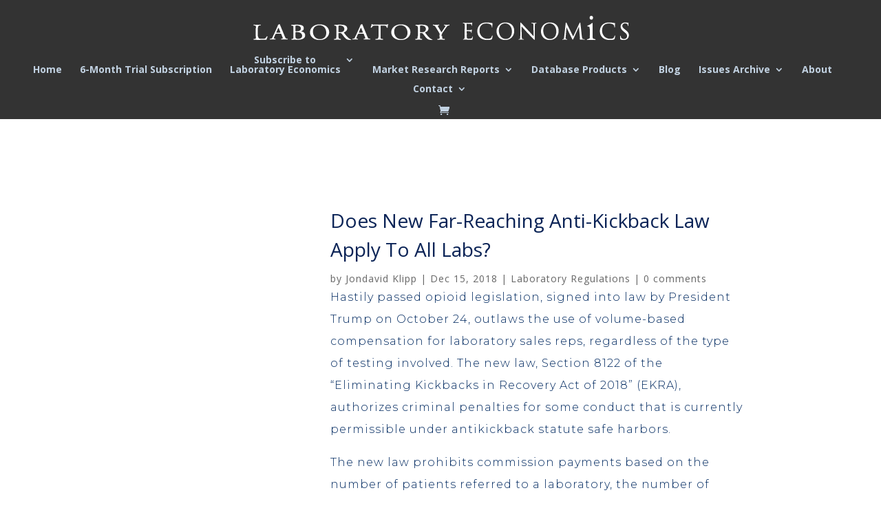

--- FILE ---
content_type: text/css
request_url: https://www.laboratoryeconomics.com/wp-content/themes/laboratory-economics/style.css?ver=4.27.5
body_size: 156
content:
/* 
 Theme Name:     Laboratory Economics
 Author:         Laboratory Economics
 Author URI:     johnbrowning.co
 Template:       Divi
 Version:        1.0
 Description:   A Divi Child Theme by John Browning at johnbrowning.co
*/ 


/* ----------- PUT YOUR CUSTOM CSS BELOW THIS LINE -- DO NOT EDIT ABOVE THIS LINE --------------------------- */ 


